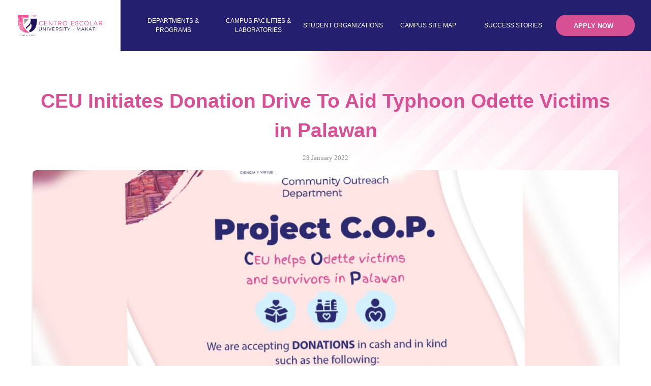

--- FILE ---
content_type: text/html; charset=utf-8
request_url: https://makati.ceu.edu.ph/articles-page/ceu-initiates-donation-drive-to-aid-typhoon-odette-victims-in-palawan/
body_size: 3753
content:
<!doctype html>
<html class="no-js" lang="en">
    <head>
        <base href="https://makati.ceu.edu.ph/"><!--[if lte IE 6]></base><![endif]-->
        <meta charset="utf-8">
        <meta http-equiv="X-UA-Compatible" content="IE=edge">
        <title>CEU Initiates Donation Drive To Aid Typhoon Odette Victims in Palawan | Centro Escolar University</title>
        <meta name="viewport" content="width=device-width">

        
        <link rel="shortcut icon" href="/assets/headerfooter/b3b0dd8e82/icon.png" type="image/x-icon" />
        <link rel="apple-touch-icon" href="/assets/headerfooter/b3b0dd8e82/icon.png">
        <meta name="keywords" content="">
        
        <meta name="twitter:site" content="@CEU_Makati05" />
        
        <meta name="msapplication-TileColor" content="#" />
        <meta name="msapplication-square70x70logo" content="/assets/headerfooter/55925afd97/mssquare__FillWzcwLDcwXQ.jpg" />
        <meta name="msapplication-square150x150logo" content="/assets/headerfooter/55925afd97/mssquare__FillWzE1MCwxNTBd.jpg" />
        <meta name="msapplication-wide310x150logo" content="/assets/headerfooter/7fa488ba08/mswide__FillWzMxMCwxNTBd.jpg" />
        <meta name="msapplication-square310x310logo" content="/assets/headerfooter/55925afd97/mssquare__FillWzMxMCwzMTBd.jpg" />
        

        

        
            <meta property="og:image" content="">
            
                <meta name="description" content="">
                <meta property="og:description" content="">
            
        

        
        
        
        <meta property="og:title" content="CEU Initiates Donation Drive To Aid Typhoon Odette Victims in Palawan">
        <meta property="og:url" content="https://makati.ceu.edu.ph/">
        <meta property="og:site_name" content="Centro Escolar University">
        <meta property="og:type" content="website">
        
        <meta name="application-name" content="Centro Escolar University" />

        

        <!-- Font Awesome -->
        <link rel="stylesheet" href="https://cdnjs.cloudflare.com/ajax/libs/font-awesome/4.7.0/css/font-awesome.css">
        <link rel="stylesheet" href="https://use.fontawesome.com/releases/v5.7.2/css/all.css" integrity="sha384-fnmOCqbTlWIlj8LyTjo7mOUStjsKC4pOpQbqyi7RrhN7udi9RwhKkMHpvLbHG9Sr" crossorigin="anonymous">

        <!-- Slick -->
        <link rel="stylesheet" href="//cdn.jsdelivr.net/jquery.slick/1.3.15/slick.css"/>

        <!-- Light Gallery -->
        <link rel="stylesheet" href="//cdnjs.cloudflare.com/ajax/libs/lightgallery/1.6.14/css/lightgallery.css">
        
        <!-- SweetAlert -->
        <link rel="stylesheet" href="//cdnjs.cloudflare.com/ajax/libs/sweetalert/1.1.3/sweetalert.min.css">

        <!-- Full Calendar -->
        
        <link rel="stylesheet" href="https://cdnjs.cloudflare.com/ajax/libs/fullcalendar/2.0.0/fullcalendar.css">

        <!-- Compiled CSS -->
        <link href="/resources/themes/main/fonts/cambria/stylesheet" rel="stylesheet">
        <link href="/resources/themes/main/fonts/montserrat/stylesheet" rel="stylesheet">
        <link href="/resources/themes/main/assets/app.css" rel="stylesheet">
        
        <!--[if lt IE 9]>
        <script src="//html5shiv.googlecode.com/svn/trunk/html5.js"></script>
        <![endif]-->

    </head>
    <body class="">
        <!--[if lt IE 8]>
        <p class="browserupgrade">You are using an <strong>outdated</strong> browser. Please <a href="http://browsehappy.com/">upgrade your browser</a> to improve your experience.</p>
        <![endif]-->
        
        
<div class="hdr__frame">
	<div class="hdr__contentCon">
		<div class="hdr__leftCon">
			
			<a href="https://makati.ceu.edu.ph/"><img src="/assets/headerfooter/e654932d7a/ceu-logo-with-clearance-horizontal-Makati-v2.png" alt="ceu logo with clearance horizontal Makati v2"></a>
			
		</div>
		<div class="hdr__leftCon hdr__mbl">
			
			<a href="https://makati.ceu.edu.ph/"><img src="/assets/headerfooter/e654932d7a/ceu-logo-with-clearance-horizontal-Makati-v3.png" alt="ceu logo with clearance horizontal Makati v3"></a>
			
		</div>
		<div class="hdr__rightCon">
			<ul class="nav__list">
				
				<li class="nav__item ">
					
					<span class="nav__link sublinks" subtitle="Departments &amp; Programs">Departments &amp; Programs <i class="fas fa-caret-down"></i>
						<div class="nav__secCon">
							<ul class="nav__secondary">
								
								
									
										<li class="nav__sublink"><a href="/departments-and-programs/accountancy-and-management-department/">Accountancy and Management Department</a></li>
									
								
									
										<li class="nav__sublink"><a href="/departments-and-programs/computer-science-and-information-technology-department/">Computer Science and Information Technology Department</a></li>
									
								
									
										<li class="nav__sublink"><a href="/departments-and-programs/dentistry-department/">Dentistry Department</a></li>
									
								
									
										<li class="nav__sublink"><a href="/departments-and-programs/hospitality-management-department/">Hospitality Management Department</a></li>
									
								
									
										<li class="nav__sublink"><a href="/departments-and-programs/medical-technology-department/">Medical Technology Department</a></li>
									
								
									
										<li class="nav__sublink"><a href="/departments-and-programs/nursing-department/">Nursing Department</a></li>
									
								
									
										<li class="nav__sublink"><a href="/departments-and-programs/pharmacy-department/">Pharmacy Department</a></li>
									
								
									
										<li class="nav__sublink"><a href="/departments-and-programs/psychology-department/">Psychology Department</a></li>
									
								
									
										<li class="nav__sublink"><a href="/departments-and-programs/tourism-management-2/">Tourism Management Department</a></li>
									
								
									
										<li class="nav__sublink divider"><a href="/departments-and-programs/graduate-school/">Graduate School</a></li>
									
								
									
										<li class="nav__sublink divider"><a href="/departments-and-programs/school-of-law-and-jurisprudence/">School of Law and Jurisprudence</a></li>
									
								
								
							</ul>
						</div>
					</span>
					
				</li>
				
				<li class="nav__item ">
					
					<a href="/campus-facilities/" class="nav__link" subtitle="Campus Facilities &amp; Laboratories">Campus Facilities &amp; Laboratories</a>
					
				</li>
				
				<li class="nav__item ">
					
					<a href="/student-organizations/" class="nav__link" subtitle="Student Organizations">Student Organizations</a>
					
				</li>
				
				<li class="nav__item ">
					
					<a href="/campus-site-map/" class="nav__link" subtitle="Campus Site Map">Campus Site Map</a>
					
				</li>
				
				<li class="nav__item ">
					
					<span class="nav__link sublinks" subtitle="Success Stories">Success Stories <i class="fas fa-caret-down"></i>
						<div class="nav__secCon">
							<ul class="nav__secondary">
								
								
									
										<li class="nav__sublink"><a href="/success-stories/students/">Students</a></li>
									
								
									
										<li class="nav__sublink"><a href="/success-stories/alumni/">Alumni</a></li>
									
								
									
										<li class="nav__sublink"><a href="/success-stories/facultynon-teaching-personnel/">Faculty/Non-Teaching Personnel</a></li>
									
								
								
							</ul>
						</div>
					</span>
					
				</li>
				
				<li class="nav__item">
					
					<a href="https://www.ceu.edu.ph/admissions" class="btn type-2"><span>APPLY NOW</span></a>
					
				</li>
			</ul>
			<div class="hdr__menu">
				<div class="hdr__close"></div>
				<ul class="nav__list mobile">
					
					<li class="nav__item ">
						
						<span class="nav__link sublinks" subtitle="Departments &amp; Programs">Departments &amp; Programs <i class="fas fa-caret-down"></i>
							<div class="nav__secCon">
								<ul class="nav__secondary">
									
									
										
											<li class="nav__sublink"><a href="/departments-and-programs/accountancy-and-management-department/">Accountancy and Management Department</a></li>
										
									
										
											<li class="nav__sublink"><a href="/departments-and-programs/computer-science-and-information-technology-department/">Computer Science and Information Technology Department</a></li>
										
									
										
											<li class="nav__sublink"><a href="/departments-and-programs/dentistry-department/">Dentistry Department</a></li>
										
									
										
											<li class="nav__sublink"><a href="/departments-and-programs/hospitality-management-department/">Hospitality Management Department</a></li>
										
									
										
											<li class="nav__sublink"><a href="/departments-and-programs/medical-technology-department/">Medical Technology Department</a></li>
										
									
										
											<li class="nav__sublink"><a href="/departments-and-programs/nursing-department/">Nursing Department</a></li>
										
									
										
											<li class="nav__sublink"><a href="/departments-and-programs/pharmacy-department/">Pharmacy Department</a></li>
										
									
										
											<li class="nav__sublink"><a href="/departments-and-programs/psychology-department/">Psychology Department</a></li>
										
									
										
											<li class="nav__sublink"><a href="/departments-and-programs/tourism-management-2/">Tourism Management Department</a></li>
										
									
										
											<li class="nav__sublink divider"><a href="/departments-and-programs/graduate-school/">Graduate School</a></li>
										
									
										
											<li class="nav__sublink divider"><a href="/departments-and-programs/school-of-law-and-jurisprudence/">School of Law and Jurisprudence</a></li>
										
									
									
								</ul>
							</div>
						</span>
						
					</li>
					
					<li class="nav__item ">
						
						<a href="/campus-facilities/" class="nav__link" subtitle="Campus Facilities &amp; Laboratories">Campus Facilities &amp; Laboratories</a>
						
					</li>
					
					<li class="nav__item ">
						
						<a href="/student-organizations/" class="nav__link" subtitle="Student Organizations">Student Organizations</a>
						
					</li>
					
					<li class="nav__item ">
						
						<a href="/campus-site-map/" class="nav__link" subtitle="Campus Site Map">Campus Site Map</a>
						
					</li>
					
					<li class="nav__item ">
						
						<span class="nav__link sublinks" subtitle="Success Stories">Success Stories <i class="fas fa-caret-down"></i>
							<div class="nav__secCon">
								<ul class="nav__secondary">
									
									
										
											<li class="nav__sublink"><a href="/success-stories/students/">Students</a></li>
										
									
										
											<li class="nav__sublink"><a href="/success-stories/alumni/">Alumni</a></li>
										
									
										
											<li class="nav__sublink"><a href="/success-stories/facultynon-teaching-personnel/">Faculty/Non-Teaching Personnel</a></li>
										
									
									
								</ul>
							</div>
						</span>
						
					</li>
					
				</ul>
				<div class="hdr__applyCon">
					
					<a href="https://www.ceu.edu.ph/admissions" class="btn type-2"><span>APPLY NOW</span></a>
					
				</div>
			</div>
			<div class="nav__menu">
			</div>
		</div>
	</div>
</div>

        

        <div class="main">
            

            <div class="spacing"></div>
<section class="ssuc__frame1">
	<div class="frm-cntnr width--90">
		<h1 class="font-2 font-bold type-1 align-c slideUp">CEU Initiates Donation Drive To Aid Typhoon Odette Victims in Palawan</h1>
		<p class="ssucfr1__date align-c slideUp">28 January 2022</p>
		<div class="ssucfr1__imgCon fadeIn">
		
			<div class="frm-bckgrnds size-cover" style="background-image: url('/assets/NewsPage/article/271878792_391144302816864_7439989658971857681_n.jpg')"></div>
		
		</div>
		<div class="width--80 mx-auto frm-desc fadeIn">
			<p>Centro Escolar Community Outreach Department initiated the Project C.O.P. (<strong>C</strong>EU helps <strong>O</strong>dette victims and survivors in <strong>P</strong>alawan) a donation drive to extend help to the victims of the onslaught of the recent Typhoon Odette in Northern Palawan.&nbsp;</p><p>&nbsp;</p><p>Cash donations were accepted from December 20, 2021 to January 3, 2022; however, cash gifts or in kind would still be welcomed until January 31, 2022. Kind donations may include toothpaste, soap, toothbrush, shampoo, sanitary napkin, facemask, alcohol 250 ml, bottled water, biscuits, instant noodles, cereal drinks, powdered drink, canned goods, rice, blanket, banig, and cooking utensils.</p><p>&nbsp;</p><p>Interested donors may contact the Community Outreach Department led by Dr. Lolita Pablo through her staff Mr. Joey Baello and Mr. Rovi Obal by calling 8-735-6861 loc. 240, from Monday to Friday at 8:00am-5:00pm.</p><p>&nbsp;</p><p>For more information about CEU, please visit the official website of the University at www.ceu.edu.ph. You may also follow CEU on Facebook at @theCEUofficial, @CEUMalolosofficial, @CEUMakati05 and on Twitter at @CEUmanila, @CEU_makati05, and @CEUMalolos.</p>
		</div>
		<div class="width--80 mx-auto ssucfr1__btnCon fadeIn">
			<div class="btn__hldr">
				<a href="/articles-page/" class="btn type-2"><span>Go back</span></a>
			</div>
		</div>
	</div>
	
<div class="bg__conT frm-bckgrnds size-cover" style="background-image: url('/assets/headerfooter/generic/09d55699a7/topbg.png')"></div>
<div class="bg__conB frm-bckgrnds size-cover" style="background-image: url('/assets/headerfooter/generic/a8c62da353/botbg.png')"></div>

</section>

            

            

        </div>

        
        
<div class="ftr__frame">
	<div class="ftr__topFrame">
		<div class="mx-auto width--90 ftr__topFrameCon">
			<div class="ftr__imgCon">
				
					<a href="https://makati.ceu.edu.ph/"><img src="/assets/headerfooter/e8b6bbf48c/ceu-logo-with-clearance-horizontal-1-color-white-2.png" alt="ceu logo with clearance horizontal 1 color white 2"></a>
				
			</div>
			<div class="ftr__imgCon ftr__mbl">
				
					<a href="https://makati.ceu.edu.ph/"><img src="/assets/headerfooter/4cc65d46f3/ceu-logo-initials-with-clearance-horizontal-1-color-white-v6.png" alt="ceu logo initials with clearance horizontal 1 color white v6"></a>
				
			</div>
			<div class="ftr__midCon">
				
					
					<a href="https://www.facebook.com/theCEUofficial/" target="_blank">
						<img class="ftr__social" src="/assets/headerfooter/996a791c06/facebook.png" alt="facebook">
					</a>
					
					<a href="https://www.instagram.com/ceuofficial/?hl=en" target="_blank">
						<img class="ftr__social" src="/assets/headerfooter/3328a96305/instagram.png" alt="instagram">
					</a>
					
					<a href="https://twitter.com/CEU_Makati05" target="_blank">
						<img class="ftr__social" src="/assets/headerfooter/afb04e33ca/twitter.png" alt="twitter">
					</a>
					
					<a href="https://www.youtube.com/user/CEUofficial" target="_blank">
						<img class="ftr__social" src="/assets/headerfooter/youtube.png" alt="youtube">
					</a>
					
				
				
					<p class="ftr__frame__copyright">2026 &copy; Centro Escolar University </p>
				
			</div>
			<div class="ftr__rightCon">
				

					
					<p><a href="privacy-notice/">CEU Website Privacy Notice</a></p>
					
				
			</div>
		</div>
	</div>
</div>

        

        <!-- !!! -->
        <script type="18535903b49a8c7907b24508-text/javascript">
            var pageID = 'SelectedArticlesPage',
            baseHref = 'https://makati.ceu.edu.ph/',
            themeDir = '/resources/themes/main';
        </script>


        <!--Start of Tawk.to Script-->
        

        <!-- Global site tag (gtag.js) - Google Analytics -->
        

        <!-- jQuery -->
        <script src="https://ajax.googleapis.com/ajax/libs/jquery/3.2.1/jquery.min.js" type="18535903b49a8c7907b24508-text/javascript"></script>
        <script src="https://cdnjs.cloudflare.com/ajax/libs/jqueryui/1.12.1/jquery-ui.min.js" type="18535903b49a8c7907b24508-text/javascript"></script>
        <script src="https://cdnjs.cloudflare.com/ajax/libs/jquery-cookie/1.4.1/jquery.cookie.min.js" type="18535903b49a8c7907b24508-text/javascript"></script>

        <!-- Script -->
        <script type="18535903b49a8c7907b24508-text/javascript" src="/resources/themes/main/assets/vendor.js"></script>
        <script type="18535903b49a8c7907b24508-text/javascript" src="/resources/themes/main/assets/app.js"></script>
        <script type="18535903b49a8c7907b24508-text/javascript" src="/resources/themes/main/assets/script.js"></script>

        <!-- Validate -->
        <script src="//ajax.aspnetcdn.com/ajax/jquery.validate/1.11.1/jquery.validate.min.js" type="18535903b49a8c7907b24508-text/javascript"></script>
        
        <!-- Slick -->
        <script type="18535903b49a8c7907b24508-text/javascript" src="//cdn.jsdelivr.net/npm/slick-carousel@1.8.1/slick/slick.min.js"></script>
        
        <!-- SweetAlert -->
        <script src="//cdnjs.cloudflare.com/ajax/libs/sweetalert/1.1.3/sweetalert.min.js" type="18535903b49a8c7907b24508-text/javascript"></script>

        <!-- TweenMax -->
        <script src="//cdnjs.cloudflare.com/ajax/libs/gsap/1.19.0/TweenMax.min.js" type="18535903b49a8c7907b24508-text/javascript"></script>
        <script src="//cdnjs.cloudflare.com/ajax/libs/gsap/1.19.0/TweenLite.min.js" type="18535903b49a8c7907b24508-text/javascript"></script>
        <script src="//cdnjs.cloudflare.com/ajax/libs/gsap/1.19.0/plugins/ModifiersPlugin.min.js" type="18535903b49a8c7907b24508-text/javascript"></script>
        <script src="//cdnjs.cloudflare.com/ajax/libs/gsap/1.19.0/plugins/ScrollToPlugin.min.js" type="18535903b49a8c7907b24508-text/javascript"></script>

        <!-- Full Calendar -->
        <script src="//cdnjs.cloudflare.com/ajax/libs/moment.js/2.10.6/moment.js" type="18535903b49a8c7907b24508-text/javascript"></script>

        <script src="https://cdnjs.cloudflare.com/ajax/libs/fullcalendar/2.0.0/fullcalendar.min.js" type="18535903b49a8c7907b24508-text/javascript"></script>
        <script src="https://cdnjs.cloudflare.com/ajax/libs/fullcalendar/2.0.0/lang/en-au.js" type="18535903b49a8c7907b24508-text/javascript"></script>
        

        <!-- ScrollMagic -->
        <script src="//cdnjs.cloudflare.com/ajax/libs/ScrollMagic/2.0.5/ScrollMagic.min.js" type="18535903b49a8c7907b24508-text/javascript"></script>
        <script src="//cdnjs.cloudflare.com/ajax/libs/ScrollMagic/2.0.5/plugins/animation.gsap.js" type="18535903b49a8c7907b24508-text/javascript"></script>
        <script src="//cdnjs.cloudflare.com/ajax/libs/ScrollMagic/2.0.5/plugins/debug.addIndicators.min.js" type="18535903b49a8c7907b24508-text/javascript"></script>

        <!-- HoverIntent -->
        <script src="//cdnjs.cloudflare.com/ajax/libs/jquery.hoverintent/1.8.1/jquery.hoverIntent.min.js" type="18535903b49a8c7907b24508-text/javascript"></script>
        
        <!-- Storelocator -->
        
        
        
        
        <!-- Light Gallery -->
        <script type="18535903b49a8c7907b24508-text/javascript" src="//cdnjs.cloudflare.com/ajax/libs/lightgallery/1.6.14/js/lightgallery-all.min.js"></script>

        <!-- Script -->
        <script type="18535903b49a8c7907b24508-text/javascript" src="/resources/themes/main/js/animation.js"></script>

        

        

    <script src="/cdn-cgi/scripts/7d0fa10a/cloudflare-static/rocket-loader.min.js" data-cf-settings="18535903b49a8c7907b24508-|49" defer></script></body>
</html>


--- FILE ---
content_type: text/css
request_url: https://makati.ceu.edu.ph/resources/themes/main/assets/app.css
body_size: 7287
content:
.text-justify{text-align:justify}.text-center{text-align:center}.text-right{text-align:right}.text-left{text-align:left}.center{margin:auto}.rightAlone{margin-left:auto}.leftAlone{margin-right:auto}.left.ss-htmleditorfield-file{margin-right:20px}.right.ss-htmleditorfield-file{margin-left:20px}.login-frm__img{display:block;max-width:200px;max-height:100px;margin-right:auto;margin-bottom:30px;margin-left:auto}.login-frm__col{position:relative;width:380px;background:#fff;margin:auto;box-shadow:-2px 3px 0 rgba(0,0,0,.05)}.login-frm__col .login-frm__text{position:absolute;top:24px;right:0;background:#d65093;padding:8px 24px;box-sizing:border-box;border-radius:50px 0 0 50px}.login-frm__col .login-frm__text *{font-size:14px;text-transform:uppercase;font-weight:700;color:#fff}#LostPasswordForm_lostPasswordForm,#MemberLoginForm_LoginForm,#MemberLoginForm_LostPasswordForm{padding:90px 32px 60px}#ForgotPassword,#LostPasswordForm_lostPasswordForm_Email_Holder,#MemberLoginForm_LoginForm_Password_Holder{margin-top:15px}#LostPasswordForm_lostPasswordForm_Email,#MemberLoginForm_LoginForm_Email,#MemberLoginForm_LoginForm_Password,#MemberLoginForm_LostPasswordForm_Email{margin-top:5px;padding:8px 16px;border-radius:20px;border:1px solid #cdcdcd;background:#fff;outline:none;width:100%;box-sizing:border-box;box-shadow:0 2px 0 rgba(0,0,0,.05)}#MemberLoginForm_LoginForm_Email_Holder label,#MemberLoginForm_LoginForm_Password_Holder label{color:#c4c4c4}#LostPasswordForm_lostPasswordForm_action_forgotPassword,#MemberLoginForm_LoginForm_action_doLogin,#MemberLoginForm_LostPasswordForm_action_forgotPassword{padding:8px 24px;margin:10px auto;outline:none;cursor:pointer;border:none;background:#d65093;color:#fff;font-size:14px;text-align:center;box-shadow:0 2px 0 rgba(0,0,0,.1);transition:all .3s ease}#LostPasswordForm_lostPasswordForm_action_forgotPassword:hover,#MemberLoginForm_LoginForm_action_doLogin:hover,#MemberLoginForm_LostPasswordForm_action_forgotPassword:hover{box-shadow:0 2px 0 transparent;transform:translateY(2px)}#ForgotPassword{font-size:13px}.btn-toolbar{text-align:center}#LostPasswordForm_lostPasswordForm_action_forgotPassword{margin-top:24px}#MemberLoginForm_LoginForm_Remember_Holder,#MemberLoginForm_LoginForm_Remember_Holder .checkbox{width:auto!important;vertical-align:middle;margin:10px 5px}.page-errorCon,.page-loginCon{width:90%;height:100vh;margin:auto}a,abbr,acronym,address,applet,article,aside,audio,b,big,blockquote,body,canvas,caption,center,cite,code,dd,del,details,dfn,div,dl,dt,em,fieldset,figcaption,figure,footer,form,h1,h2,h3,h4,h5,h6,header,hgroup,html,i,iframe,img,ins,kbd,label,legend,li,mark,menu,nav,object,ol,p,pre,q,s,samp,section,small,span,strike,strong,sub,summary,sup,table,tbody,td,tfoot,th,thead,time,tr,tt,u,ul,var,video{margin:0;padding:0;border:0;outline:0;vertical-align:baseline;font-family:Cambria,serif;font-weight:400}a{text-decoration:none;outline:0 none;color:inherit}li,ul{display:block}b,strong{font-weight:700;font-family:inherit}strong{color:inherit}input,textarea{font-family:Cambria,serif}table{border-collapse:collapse;border-spacing:0}textarea{resize:none}button:focus,input:focus,select:focus,textarea:focus{outline:none}.accfr1__listCon,.accfr1__listCon .accfr1__listHead,.accfr1__listCon .accfr1__listHead h4,.accfr1__listCon .accfr1__listHead i,.btn,.btn span,.frm-desc a,.ftr__frame .ftr__imgCon img,.ftr__frame .ftr__midCon .ftr__social,.ftr__frame .ftr__rightCon a,.hdr__frame,.hdr__frame .hdr__leftCon img,.hdr__frame .hdr__menu,.hdr__frame .hdr__menu .nav__list,.hdr__frame .hdr__menu .nav__list .nav__item .nav__link i,.hdr__frame .hdr__rightCon .nav__item .nav__link,.hdr__frame .hdr__rightCon .nav__link .nav__sublink a,.hm__frame4 .hmfr4__cardCon .hmfr4__cardTextCon h3,.hm__frame4 .hmfr4__cardCon .hmfr4__imgCon,.slick-arrow.slick-next:after,.slick-arrow.slick-next:before,.slick-arrow.slick-prev:after,.slick-arrow.slick-prev:before,.suc__frame1 .sucfr1__list,.suc__frame1 .sucfr1__list .sucfr1__imgListCon .frm-bckgrnds,.suc__frame1 .sucfr1__mainCon .sucfr1__imgCon{transition:all .3s ease}.cf__frame1 .cffr1__listCon,.cf__frame1 .cffr1__textListCon h3,.suc__frame1 .sucfr1__mainCon .sucfr1__imgCon{overflow-x:hidden;overflow-y:hidden}.vertical-parent{position:relative;display:table;width:100%;height:100%}.vertical-align{display:table-cell;vertical-align:middle}.vertical-align.align-t{vertical-align:top}.vertical-align.align-b{vertical-align:bottom}.display--flex{display:flex}.display--flex.flex--wrap{flex-wrap:wrap}.justify--between{justify-content:space-between}.justify--around{justify-content:space-around}.inlineBlock-parent>*{display:inline-block;vertical-align:middle}.inlineBlock-parent>.align-t{vertical-align:top}.inlineBlock-parent>.align-b{vertical-align:bottom}.align-l{text-align:left}.align-c{text-align:center}.align-r{text-align:right}.align-j{text-align:justify}.s-margin{margin:10px}.m-margin{margin:20px}.l-margin{margin:40px}.s-margin-l{margin-left:10px}.m-margin-l{margin-left:20px}.l-margin-l{margin-left:40px}.s-margin-r{margin-right:10px}.m-margin-r{margin-right:20px}.l-margin-r{margin-right:40px}.s-margin-lr{margin:0 10px}.m-margin-lr{margin:0 20px}.l-margin-lr{margin:0 40px}.s-margin-t{margin-top:10px}.m-margin-t{margin-top:20px}.l-margin-t{margin-top:40px}.s-margin-b{margin-bottom:10px}.m-margin-b{margin-bottom:20px}.l-margin-b{margin-bottom:40px}.s-margin-tb{margin:10px 0}.m-margin-tb{margin:20px 0}.l-margin-tb{margin:40px 0}.mb-0{margin-bottom:0}.mx-auto{margin-right:auto;margin-left:auto}.width--20{width:20%}.width--25{width:25%}.width--30{width:30%}.width--33{width:33%}.width--35{width:35%}.width--40{width:40%}.width--45{width:45%}.width--50{width:50%}.width--55{width:55%}.width--60{width:60%}.width--65{width:65%}.width--70{width:70%}.width--75{width:75%}.width--80{width:80%}.width--85{width:85%}.width--90{width:90%}.width--95{width:95%}.width--100{width:100%}.height--50{height:50%}.height--60{height:60%}.height--70{height:70%}.height--80{height:80%}.height--90{height:90%}.height--100{height:100%}.img-fit{position:absolute;top:0;left:0;right:0;bottom:0;max-height:100%;max-width:100%}.ss-frm{margin-top:0;box-sizing:border-box}.ss-frm__header{position:relative;width:100%;padding:60px 0;box-sizing:border-box;background:#fff}.ss-frm__header:before{position:absolute;bottom:60px;left:4.2%;content:"";width:140px;height:24px;background:#ffd300}.ss-frm__header .frm-title *{font-weight:700;font-size:48px;font-family:Cambria,serif}.ss-frm__col{width:48%;margin-left:4%;margin-bottom:40px}.ss-frm__col:first-child,.ss-frm__col:nth-child(odd){margin-left:0}.ss-frm__col .btn{margin-top:0}.ss-frm__col .ss-frm__title{position:relative;padding-left:18px}.ss-frm__col .ss-frm__title:before{position:absolute;top:50%;left:0;transform:translateY(-50%);content:"";width:4px;height:20px;background:#ffd300}.ss-frm__col .ss-frm__title *{text-transform:uppercase;font-weight:700}.ss-frm__paletteHolder{width:100px;height:auto;margin-right:8px;margin-bottom:12px;padding-bottom:8px;background:#fff;box-shadow:0 2px 4px rgba(0,0,0,.2);box-sizing:border-box;vertical-align:top;border-radius:4px;overflow:hidden}.ss-frm__paletteHolder:last-child{margin-right:0}.ss-frm__paletteHolder .ss-frm__palette{width:100%;height:70px;margin-bottom:8px}.ss-frm__paletteHolder .ss-frm__palette.bg--1{background:#d65093}.ss-frm__paletteHolder .ss-frm__palette.bg--2{background:#251f70}.ss-frm__paletteHolder .ss-frm__palette.bg--3{background:#eaa7c9}.ss-frm__paletteHolder .ss-frm__palette.bg--4{background:#d7d7ff}.ss-frm__paletteHolder .ss-frm__palette.bg--5{background:#000}.ss-frm__paletteHolder .ss-frm__palette.bg--6{background:#fff}.ss-frm__paletteHolder .ss-frm__palette.bg--7{background:#2b2b2b}.ss-frm__paletteHolder .ss-frm__palette.bg--8{background:#929496}.ss-frm__paletteHolder p{font-size:12px;line-height:normal;padding:0 8px}.ss-frm__tp-col{display:inline-block;vertical-align:top;width:48%}.ss-frm__tp-col,.ss-frm__tp-col .frm-desc,.ss-frm__tp-col .frm-title{margin-bottom:10px}.ss-frm__tp-col .frm-desc *,.ss-frm__tp-col .frm-title *{font-weight:700}.ss-frm__tp-col .frm-desc:last-child *{font-size:14px;line-height:normal;font-weight:400}.btn{width:auto;height:auto;padding-top:1px;padding-left:35px;padding-right:35px;cursor:pointer;box-sizing:border-box;background:transparent;border-radius:20px}.btn,.btn span{position:relative;display:block}.btn span{z-index:4;color:#fff;font-size:.813rem;font-family:Montserrat,sans-serif;font-weight:700;line-height:41px;text-transform:uppercase}.btn.type-1{background:#251f70}.btn.type-1.active,.btn.type-1:hover,.btn.type-2{background:#d65093}.btn.type-2.active,.btn.type-2:hover{background:#251f70}.btn.align-r{margin-right:0;margin-left:auto}.btn.align-l{margin-left:0;margin-right:auto}.btn.align-c{margin-left:auto;margin-right:auto}.frm-form__holder .frm-form__row{position:relative;margin-bottom:25px}.frm-form__holder .frm-form__row label{display:block;font-family:Montserrat,sans-serif;font-size:12px;color:#d65093;text-transform:uppercase}.frm-form__holder .frm-form__row button:focus,.frm-form__holder .frm-form__row input:focus,.frm-form__holder .frm-form__row select:focus,.frm-form__holder .frm-form__row textarea:focus{outline:none;-webkit-appearance:none;-moz-appearance:none;appearance:none}.frm-form__holder .frm-form__row .frm-form__input{width:100%;height:50px;font-size:16px;font-family:Montserrat,sans-serif;color:#000;padding:10px 27px;box-sizing:border-box;transition:all .5s ease;background:#fff;border:1px solid #929496;border-radius:50px}.frm-form__holder .frm-form__row .frm-form__input::-moz-placeholder{font-size:13px;color:#929496}.frm-form__holder .frm-form__row .frm-form__input:-ms-input-placeholder,.frm-form__holder .frm-form__row .frm-form__input::-ms-input-placeholder{font-size:13px;color:#929496}.frm-form__holder .frm-form__row .frm-form__input::placeholder{font-size:13px;color:#929496}.frm-form__holder .frm-form__row .frm-form__input:active,.frm-form__holder .frm-form__row .frm-form__input:focus,.frm-form__holder .frm-form__row .frm-form__input:visited{border:1px solid #d65093}.frm-form__holder .frm-form__row .frm-form__input.textarea{height:105px;border-radius:20px}.frm-form__check-holder{position:relative;padding-left:18px}.frm-form__check-holder .frm-check{width:100%;font-family:Montserrat,sans-serif;font-size:12px;color:#9b9b9b;cursor:pointer}.frm-form__check-holder .frm-check input{position:absolute;opacity:0;cursor:pointer;height:0;width:0}.frm-form__check-holder .frm-check input:checked~.frm-form__checkbox:after{display:block}.frm-form__check-holder .frm-check .error{display:none!important}.frm-form__check-holder .frm-check .frm-form__checkbox{position:absolute;top:6px;left:0;height:10px;width:10px;background-color:#fff;border:1px solid #929496;cursor:pointer}.frm-form__check-holder .frm-check .frm-form__checkbox:after{content:"\2713";position:absolute;display:none;left:-1px;top:-9px;color:#d65093;font-size:20px}.frm-select{position:relative;width:100%;height:40px;cursor:pointer}.frm-select select{width:100%;height:50px;font-size:15px;font-family:Montserrat,sans-serif;color:#000;padding:10px 27px;padding-right:42px;box-sizing:border-box;transition:all .5s ease;background:#fff;-webkit-appearance:none;-moz-appearance:none;appearance:none;-ms-word-break:normal;word-break:normal;white-space:nowrap;overflow:hidden;text-overflow:ellipsis;border-radius:50px;border:1px solid #929496}.frm-select select:active,.frm-select select:focus,.frm-select select:visited{border:none}.frm-select option:disabled{color:#c4c4c4!important}.frm-select:after{position:absolute;right:27px;top:53%;width:10px;height:10px;content:"";color:#000;transform:translateY(-50%) rotate(45deg);pointer-events:none;border-right:2px solid #000;border-bottom:2px solid #000}.frm-select label.error{top:-16px}label.error{position:absolute;top:0;right:4px;text-transform:inherit!important;color:red!important;margin-bottom:0!important;font-size:.85em;margin-top:2px}.frm-cntnr{position:relative;margin:auto;height:100%;box-sizing:border-box}.frm-cntnr.align-r{margin:0;margin-left:auto}.frm-cntnr.align-l{margin:0;margin-right:auto}.frm-padding{padding:70px 0 100px}.frm-bckgrnds{position:absolute;top:0;left:0;width:100%;height:100%;background-repeat:no-repeat;background-position:50%}.frm-bckgrnds.bring-front{z-index:-1}.frm-bckgrnds.bring-back{z-index:-2}.frm-bckgrnds.size-cover{background-size:cover}.frm-bckgrnds.size-contain{background-size:contain}.frm-bckgrnds.align-r{background-position:100%}.frm-bckgrnds.align-l{background-position:0}.frm-bckgrnds.align-c{left:50%;transform:translateX(-50%)}.frm-bckgrnds.align-t{background-position:top}.page-grid{display:grid}.page-grid.grid-2{grid-template-columns:repeat(2,1fr);grid-column-gap:30px}.page-grid.grid-2,.page-grid.grid-3{grid-template-rows:repeat(1,1fr);grid-row-gap:30px}.page-grid.grid-3{grid-template-columns:repeat(3,1fr);grid-column-gap:80px}.page-grid.grid-4{grid-template-columns:repeat(4,1fr);grid-template-rows:repeat(1,1fr);grid-column-gap:20px;grid-row-gap:20px}.page-grid.no-gap{grid-column-gap:0;grid-row-gap:0}.page-grid .page__gridChild{position:relative;width:100%;height:auto;overflow:hidden}.slick-arrow button{height:23px;padding:0;border:unset;background-color:transparent}.slick-arrow:before{display:none}.slick-arrow.slick-next:after,.slick-arrow.slick-next:before,.slick-arrow.slick-prev:after,.slick-arrow.slick-prev:before{content:"";display:block;border-color:#fff;opacity:1}.slick-arrow.slick-next:before,.slick-arrow.slick-prev:before{width:15px;height:15px;border-left:4px solid;border-top:4px solid;transform:rotate(-45deg);border-radius:4px;color:#fff}.slick-arrow.slick-next:after,.slick-arrow.slick-prev:after{position:relative;top:-11px;width:30px;height:4px;background-color:#fff;border-radius:4px}.slick-arrow.slick-next:hover:after,.slick-arrow.slick-next:hover:before,.slick-arrow.slick-prev:hover:after,.slick-arrow.slick-prev:hover:before{border-color:#d65093}.slick-arrow.slick-next:hover:after,.slick-arrow.slick-prev:hover:after{background-color:#d65093}.slick-arrow.slick-next{transform:scaleX(-1)}.slick-dots li{width:15px;height:15px;margin:0 10px}.slick-dots li.slick-active button{background-color:#d65093}.slick-dots li button{width:100%;height:100%;background-color:#fff;box-shadow:0 4px 4px rgba(0,0,0,.25);border-radius:50%}.slick-dots li button:before{display:none}.progressBarContainer{position:absolute;left:7.5%;bottom:50px;width:300px}.progressBarContainer div{display:block;width:15px;padding:0;margin-right:5%;cursor:pointer;float:left;color:#fff;border-radius:5px}.progressBarContainer div:last-child{margin-right:0}.progressBarContainer div.active{width:35px}.progressBarContainer div span.progressBar{width:100%;height:5px;background-color:#929496;display:block;border-radius:5px}.progressBarContainer div span.progressBar .inProgress{background-color:#d65093;width:0;height:5px;border-radius:5px}.pagination-btn--hldr{margin-top:20px}.pagination-btn--hldr .prev{transition:all .5s ease}.pagination-btn--hldr .prev:hover{color:#251f70}.pagination-btn--hldr .pagination-btn{margin:0 5px;transition:all .5s ease}.pagination-btn--hldr .pagination-btn.active{color:#d65093;font-weight:700;font-size:20px}.pagination-btn--hldr .pagination-btn:hover{color:#251f70}.pagination-btn--hldr .next{transition:all .5s ease}.pagination-btn--hldr .next:hover{color:#251f70}html{scroll-behavior:smooth}body,html{-ms-scroll-chaining:none;overscroll-behavior:contain}body{overflow-x:hidden;padding-top:constant(safe-area-inset-top);padding-top:env(safe-area-inset-top);-webkit-font-smoothing:antialiased;-moz-osx-font-smoothing:scale;text-rendering:optimizeLegibility;color:#000;line-height:1.5}body.fixed{position:fixed;z-index:0;width:100%}.main{position:relative;min-height:100vh}.swal-footer{text-align:center}.clr--primary1{color:#d65093}.clr--primary2{color:#251f70}.clr--pink{color:#eaa7c9}.clr--dullBlue{color:#d7d7ff}.clr--black{color:#000}.clr--white{color:#fff}.clr--darkestGray{color:#2b2b2b}.clr--gray{color:#929496}.bg--primary1{background:#d65093}.bg--primary2{background:#251f70}.bg--pink{background:#eaa7c9}.bg--dullBlue{background:#d7d7ff}.bg--black{background:#000}.bg--white{background:#fff}.bg--darkestGray{background:#2b2b2b}.bg--gray{background:#929496}body{font-family:Cambria,serif;font-size:1rem}h1{font-size:2.438rem}h1 a,h1 span{font-size:inherit;font-family:inherit;font-weight:inherit}h2{font-size:1.563rem}h2 a,h2 span{font-size:inherit;font-family:inherit;font-weight:inherit}h3{font-size:1.25rem}h3 a,h3 span{font-size:inherit;font-family:inherit;font-weight:inherit}h4{font-size:1rem}h4 a,h4 span{font-size:inherit;font-family:inherit;font-weight:inherit}h5{font-size:.875rem}h5 a,h5 span{font-size:inherit;font-family:inherit;font-weight:inherit}h6{font-size:.813rem}h6 a,h6 span{font-size:inherit;font-family:inherit;font-weight:inherit}p{font-size:1rem}p a,p span{font-size:inherit;font-family:inherit;font-weight:inherit}small{font-size:.75rem}small a,small span{font-size:inherit;font-family:inherit;font-weight:inherit}button{font-size:.813rem}a.type-1,h1.type-1,h2.type-1,h3.type-1,h4.type-1,h5.type-1,h6.type-1,i.type-1,li.type-1,p.type-1,small.type-1,span.type-1,strong.type-1{color:#d65093}a.type-2,h1.type-2,h2.type-2,h3.type-2,h4.type-2,h5.type-2,h6.type-2,i.type-2,li.type-2,p.type-2,small.type-2,span.type-2,strong.type-2{color:#251f70}a.type-white,h1.type-white,h2.type-white,h3.type-white,h4.type-white,h5.type-white,h6.type-white,i.type-white,li.type-white,p.type-white,small.type-white,span.type-white,strong.type-white{color:#fff}a.type-black,h1.type-black,h2.type-black,h3.type-black,h4.type-black,h5.type-black,h6.type-black,i.type-black,li.type-black,p.type-black,small.type-black,span.type-black,strong.type-black{color:#000}a.font-1,h1.font-1,h2.font-1,h3.font-1,h4.font-1,h5.font-1,h6.font-1,i.font-1,li.font-1,p.font-1,small.font-1,span.font-1,strong.font-1{font-family:Cambria,serif}a.font-2,h1.font-2,h2.font-2,h3.font-2,h4.font-2,h5.font-2,h6.font-2,i.font-2,li.font-2,p.font-2,small.font-2,span.font-2,strong.font-2{font-family:Montserrat,sans-serif}a.font-bold,h1.font-bold,h2.font-bold,h3.font-bold,h4.font-bold,h5.font-bold,h6.font-bold,i.font-bold,li.font-bold,p.font-bold,small.font-bold,span.font-bold,strong.font-bold{font-weight:700}.frm-title{margin-bottom:40px}.frm-desc h1,.frm-desc h2,.frm-desc h3{font-family:Montserrat,sans-serif;color:#251f70}.frm-desc h4,.frm-desc h5,.frm-desc h6{font-family:Montserrat,sans-serif;color:#000}.frm-desc ul li{position:relative;padding-left:20px;letter-spacing:normal}.frm-desc ul li:before{position:absolute;top:0;left:0;content:"\2022";color:#d65093;font-size:18px}.frm-desc ol{padding-left:20px}.frm-desc ol li{position:relative;padding-left:30px;letter-spacing:normal;counter-increment:step}.frm-desc ol li:before{position:absolute;top:0;left:0;content:counter(step) ".";color:#000;font-size:16px}.frm-desc .upcase,.frm-desc.upcase *{text-transform:uppercase}.frm-desc iframe,.frm-desc img{max-width:100%!important;max-height:100%!important}.frm-desc div[thumbnail]{position:relative;width:100%!important;height:400px}.frm-desc div[thumbnail] iframe{position:absolute;top:0;left:0;width:100%;height:100%}.frm-desc table{width:100%!important}.frm-desc table,.frm-desc table tr,.frm-desc table tr td,.frm-desc table tr th{border:1px solid #000}.frm-desc a{color:#d65093}.frm-desc a:hover{color:#251f70}.bg__conB,.bg__conT{width:800px;height:530px;pointer-events:none}.bg__conT{top:0;right:0;left:unset;bottom:unset}.bg__conB{top:unset;right:unset;left:0;bottom:0}.accfr1__listCon{margin-bottom:15px}.accfr1__listCon.active{padding-bottom:50px}.accfr1__listCon.active .accfr1__listHead{margin-bottom:50px;background-color:#251f70}.accfr1__listCon.active .accfr1__listHead i{transform:scale(-1)}.accfr1__listCon.active .accfr1__listHead h4{font-weight:700;color:#fff}.accfr1__listCon .accfr1__listHead{padding:15px;border-radius:8px;background-color:#d7d7ff;cursor:pointer}.accfr1__listCon .accfr1__listHead i{margin-right:10px;transform:scale(1)}.accfr1__listCon .frm-desc{width:90%;display:none}.lg-backdrop{background-color:#2b2b2b}.lg-outer .lg-thumb-item.active,.lg-outer .lg-thumb-item:hover{border-color:#d65093}.hdr__frame{position:fixed;z-index:100;width:100%;background-color:#fff}.hdr__frame .hdr__contentCon{margin-right:auto;margin-left:auto;display:flex;flex-wrap:wrap;justify-content:space-between;align-items:center}.hdr__frame .hdr__leftCon{width:237px}.hdr__frame .hdr__leftCon.hdr__mbl{display:none}.hdr__frame .hdr__leftCon a{display:block}.hdr__frame .hdr__leftCon img{display:block;height:50px;margin-right:auto;margin-left:auto}.hdr__frame .hdr__leftCon img:hover{-webkit-filter:brightness(1.05);filter:brightness(1.05)}.hdr__frame .hdr__rightCon{width:calc(100% - 237px);background-color:#251f70}.hdr__frame .hdr__rightCon .nav__list{display:flex;flex-wrap:wrap;padding:29px 20px;justify-content:space-between;align-items:center}.hdr__frame .hdr__rightCon .nav__list.active{position:absolute;top:0;left:0;z-index:100;width:100%;height:100vh;background-color:#fff;box-sizing:border-box}.hdr__frame .hdr__rightCon .nav__item{position:relative;flex:1 0;vertical-align:top}.hdr__frame .hdr__rightCon .nav__item:first-child{margin-left:0}.hdr__frame .hdr__rightCon .nav__item .nav__link{display:block;font-family:Montserrat,sans-serif;font-size:.875rem;color:#fff;text-transform:uppercase;text-align:center}.hdr__frame .hdr__rightCon .nav__item .nav__link:before{display:block;content:attr(subtitle);font-weight:700;height:0;overflow:hidden;visibility:hidden}.hdr__frame .hdr__rightCon .nav__item .nav__link:hover{font-weight:700}.hdr__frame .hdr__rightCon .nav__item .nav__link i{display:none}.hdr__frame .hdr__rightCon .nav__item.is-active .nav__link{font-weight:700}.hdr__frame .hdr__rightCon .nav__link:hover .nav__secCon{display:block}.hdr__frame .hdr__rightCon .nav__link .nav__secCon{position:absolute;top:0;left:0;padding-top:70px;display:none}.hdr__frame .hdr__rightCon .nav__link .nav__secondary{display:block;padding:15px 30px;background-color:#fff}.hdr__frame .hdr__rightCon .nav__link .nav__secondary>.divider:before{display:block;content:"";width:80%;height:2px;margin-top:20px;margin-bottom:20px;background-color:#929496}.hdr__frame .hdr__rightCon .nav__link .nav__secondary>.divider~.divider:before{display:none}.hdr__frame .hdr__rightCon .nav__link .nav__sublink{margin:15px 0;text-align:left}.hdr__frame .hdr__rightCon .nav__link .nav__sublink a{font-family:Montserrat,sans-serif;font-size:.875rem;color:#251f70;text-transform:none;white-space:nowrap}.hdr__frame .hdr__rightCon .nav__link .nav__sublink a:hover{font-weight:700}.hdr__frame .hdr__rightCon .btn.type-2{width:155px}.hdr__frame .hdr__rightCon .btn.type-2.active,.hdr__frame .hdr__rightCon .btn.type-2:hover{-webkit-filter:brightness(1.2);filter:brightness(1.2);background:#d65093}.hdr__frame .nav__menu{position:relative;top:23px;right:0;width:25px;height:25px;border-radius:6px;display:none;cursor:pointer}.hdr__frame .nav__menu:before{position:absolute;top:0;left:0;width:100%;height:5px;content:"";background-color:#fff;border-radius:6px;box-shadow:0 0 0 0 #fff,0 10px 0 0 #fff,0 20px 0 0 #fff}.hdr__frame .hdr__menu{position:absolute;top:0;left:-100%;z-index:50;width:100%;height:100vh;background:#fff;text-align:center;overflow-y:auto}.hdr__frame .hdr__menu .nav__list{display:block;width:95%;height:calc(100vh - 152px);padding:0 40px;margin-right:5%;margin-top:50px;margin-bottom:20px;box-sizing:border-box;overflow-x:hidden;overflow-y:auto}.hdr__frame .hdr__menu .nav__list::-webkit-scrollbar{width:6px;border-radius:5px}.hdr__frame .hdr__menu .nav__list::-webkit-scrollbar-track{background-color:#929496;border-radius:5px}.hdr__frame .hdr__menu .nav__list::-webkit-scrollbar-thumb,.hdr__frame .hdr__menu .nav__list::-webkit-scrollbar-thumb:hover{background:#251f70;border-radius:5px}.hdr__frame .hdr__menu .nav__list .nav__item{display:block;margin-top:0;margin-bottom:10px;text-align:left}.hdr__frame .hdr__menu .nav__list .nav__item .nav__link{color:#251f70}.hdr__frame .hdr__menu .nav__list .nav__item .nav__link i{display:inline-block;color:#251f70;margin-left:5px}.hdr__frame .hdr__menu .nav__list .nav__item .nav__link .nav__secCon{position:unset;padding-top:0}.hdr__frame .hdr__menu .nav__list .nav__item .nav__link .nav__secondary{padding:0 0 10px;background-color:unset}.hdr__frame .hdr__menu .nav__list .nav__item .nav__link .nav__sublink a{white-space:unset}.hdr__frame .hdr__menu .nav__list .nav__item .nav__link:hover{font-weight:400}.hdr__frame .hdr__menu .nav__list .nav__item .nav__link:hover .nav__secCon{display:none}.hdr__frame .hdr__menu .nav__list .nav__item .nav__link.active{font-weight:700}.hdr__frame .hdr__menu .nav__list .nav__item .nav__link.active i{transform:scale(-1)}.hdr__frame .hdr__menu .hdr__applyCon{box-shadow:0 -4px 4px rgba(0,0,0,.15);padding:20px;box-sizing:border-box}.hdr__frame .hdr__menu.active{left:0;display:block}.hdr__frame .hdr__menu .hdr__close{position:absolute;top:11px;right:5px;width:25px;height:25px}.hdr__frame .hdr__menu .hdr__close:after,.hdr__frame .hdr__menu .hdr__close:before{position:absolute;top:13px;left:-5px;width:70%;height:4px;background-color:#251f70;content:""}.hdr__frame .hdr__menu .hdr__close:before{transform:rotate(45deg) translateY(-8px)}.hdr__frame .hdr__menu .hdr__close:after{transform:rotate(135deg) translateY(-8px)}.spacing{height:100px}.admin-nav{position:fixed;top:0;left:0;z-index:999;width:100%;padding:40px 0 20px;background:#fff;text-align:center}.admin-nav .hdr-frame__logo{position:relative;width:100%;height:60px}.admin-nav .hdr-frame__logo .img-fit{left:50%;transform:translateX(-50%)}@media screen and (max-width:1300px){.hdr__frame .hdr__rightCon .nav__item .nav__link{font-size:.75rem}}@media screen and (max-width:1150px){.hdr__frame .hdr__rightCon{display:flex;height:70px;padding-right:5%;justify-content:flex-end;box-sizing:border-box}.hdr__frame .hdr__rightCon>.nav__list{display:none}.hdr__frame .hdr__rightCon .nav__item .nav__link{font-size:1.25rem}.hdr__frame .hdr__rightCon .nav__link .nav__sublink{font-size:.875rem}.hdr__frame .nav__menu{display:block}.hdr__frame .hdr__menu .nav__list .nav__item{margin-bottom:24px}}@media screen and (max-width:1024px){.hdr__frame{box-shadow:0 4px 4px rgba(0,0,0,.15)}}.ftr__frame .ftr__topFrame{padding:30px 0;background-color:#d65093}.ftr__frame .ftr__topFrameCon{display:flex;flex-wrap:wrap;justify-content:space-between;align-items:center}.ftr__frame .ftr__imgCon{position:relative;z-index:3}.ftr__frame .ftr__imgCon.ftr__mbl{display:none}.ftr__frame .ftr__imgCon img{height:50px}.ftr__frame .ftr__imgCon img:hover{-webkit-filter:brightness(1.05);filter:brightness(1.05)}.ftr__frame .ftr__midCon{position:absolute;left:0;right:0;z-index:1;text-align:center}.ftr__frame .ftr__midCon .ftr__social{max-width:15px;max-height:15px;margin-right:12px;margin-left:12px;vertical-align:middle}.ftr__frame .ftr__midCon .ftr__social:hover{transform:translateY(-10%)}.ftr__frame .ftr__rightCon{position:relative;z-index:3}.ftr__frame .ftr__rightCon p{display:inline-block;color:#fff}.ftr__frame .ftr__rightCon span{margin-right:3px}.ftr__frame .ftr__rightCon a{margin:0 10px;font-family:Montserrat,sans-serif;font-size:.813rem;text-transform:uppercase}.ftr__frame .ftr__rightCon a:hover{color:#251f70}.ftr__frame .ftr__frame__copyright{text-align:center;margin-top:15px;color:#fff;font-family:Montserrat,sans-serif;font-size:.813rem}@media screen and (max-width:1024px){.ftr__frame .ftr__topFrameCon{display:flex;text-align:center;justify-content:center}.ftr__frame .ftr__imgCon{width:100%;order:1;display:none}.ftr__frame .ftr__imgCon.ftr__mbl{display:block}.ftr__frame .ftr__imgCon img{margin-bottom:30px;height:60px}.ftr__frame .ftr__midCon{position:unset;width:100%;transform:unset;order:3}.ftr__frame .ftr__midCon a{font-size:1rem}.ftr__frame .ftr__midCon p{margin-top:40px}.ftr__frame .ftr__midCon .ftr__social{height:30px;max-width:unset;max-height:unset}.ftr__frame .ftr__rightCon{width:100%;margin-bottom:30px;order:2}.ftr__frame .ftr__rightCon p{display:block;margin-bottom:10px;font-size:1rem}.ftr__frame .ftr__rightCon p span{display:none}.ftr__frame .ftr__rightCon .ftr__social{margin-left:10px;margin-right:10px}}.hm__frame1{height:calc(100vh - 100px);width:100%}.hm__frame1,.hm__frame1 .frm-cntnr{position:relative;z-index:1}.hm__frame1 .hmfr1__textCon{position:absolute;top:50%;left:7.5%;z-index:5;transform:translateY(-70%);max-width:550px;opacity:0;transition:all .3s ease}.hm__frame1 .hmfr1__textCon.slick-initialized.slick-slider{opacity:1}.hm__frame1 .hmfr1__textListCon h2{font-size:2.67rem}.hm__frame1 .hmfr1__bgCon{margin-bottom:0;opacity:0;transition:all .3s ease}.hm__frame1 .hmfr1__bgCon.slick-initialized.slick-slider{opacity:1}.hm__frame1 .hmfr1__bgListCon{position:relative}.hm__frame1 .hmfr1__bgListCon:after{position:absolute;top:0;left:0;content:"";width:100%;height:calc(100vh - 100px);background:linear-gradient(270deg,hsla(0,0%,100%,0) -6%,hsla(0,0%,100%,.85) 70%)}.hm__frame1 .hmfr1__bgListCon .frm-bckgrnds{position:unset;height:calc(100vh - 100px)}.hm__frame2{position:relative;z-index:1;width:100%;padding:115px 0}.hm__frame2 .hmfr2__topRow{margin-bottom:80px}.hm__frame2 .hmfr2__leftCon{width:40%;padding:0 5%;box-sizing:border-box}.hm__frame2 .hmfr2__leftCon h1{font-size:2.67rem}.hm__frame2 .hmfr2__rightCon{width:60%}.hm__frame2 .hmfr2__sliderCon{width:100%;height:auto;margin-bottom:0;opacity:0;transition:all .3s ease}.hm__frame2 .hmfr2__sliderCon.slick-initialized.slick-slider{opacity:1}.hm__frame2 .hmfr2__sliderCon .slick-prev{top:unset;bottom:40px;left:50%;z-index:10;transform:translateX(-50px)}.hm__frame2 .hmfr2__sliderCon .slick-next{top:unset;bottom:40px;right:50%;transform:scaleX(-1) translateX(-50px)}.hm__frame2 .hmfr2__sliderImgCon{position:relative;width:100%;height:auto}.hm__frame2 .hmfr2__sliderImgCon:after{position:absolute;top:0;left:0;z-index:5;width:100%;height:100%;content:"";background:linear-gradient(180deg,transparent 85%,rgba(0,0,0,.5));pointer-events:none}.hm__frame2 .hmfr2__sliderImgCon .frm-bckgrnds{position:unset;width:100%;height:0;padding-top:50%}.hm__frame3{position:relative;z-index:1;width:100%;padding:115px 0;background-color:#f3f3f3}.hm__frame3 .hmfr3__contentCon{display:flex}.hm__frame3 .hmfr3__leftCon{width:45%;padding-right:5%;box-sizing:border-box}.hm__frame3 .hmfr3__leftCon .hmfr3__cardCon{height:100%;padding:20px 30px;background-color:#fff;border-radius:8px;box-shadow:0 3px 6px rgba(0,0,0,.15);box-sizing:border-box}.hm__frame3 .hmfr3__leftCon .hmfr3__textCon{position:relative;height:0;padding-top:105%}.hm__frame3 .hmfr3__leftCon .frm-desc{position:absolute;top:0;left:0;z-index:1;height:100%;padding-right:20px;box-sizing:border-box;overflow-x:hidden;overflow-y:auto}.hm__frame3 .hmfr3__leftCon .frm-desc p,.hm__frame3 .hmfr3__leftCon .frm-desc span{font-size:.875rem}.hm__frame3 .hmfr3__leftCon .frm-desc::-webkit-scrollbar{width:6px;border-radius:5px}.hm__frame3 .hmfr3__leftCon .frm-desc::-webkit-scrollbar-track{background-color:#c4c4c4;border-radius:5px}.hm__frame3 .hmfr3__leftCon .frm-desc::-webkit-scrollbar-thumb,.hm__frame3 .hmfr3__leftCon .frm-desc::-webkit-scrollbar-thumb:hover{background:#251f70;border-radius:5px}.hm__frame3 .hmfr3__rightCon{width:55%}.hm__frame3 .hmfr3__rightCon #calendar{background-color:#fff;border-radius:10px}.hm__frame3 .hmfr3__rightCon #calendar *{font-family:Montserrat,sans-serif}.hm__frame3 .hmfr3__rightCon #calendar .fc-header{position:relative;height:57px;padding:18px 30px;margin-bottom:0;background-color:#d65093;border-radius:10px 10px 0 0}.hm__frame3 .hmfr3__rightCon #calendar .fc-header .fc-header-left .fc-header-title{margin-top:15px;padding-left:27px}.hm__frame3 .hmfr3__rightCon #calendar .fc-header .fc-header-left .fc-header-title h2{color:#fff}.hm__frame3 .hmfr3__rightCon #calendar .fc-header .fc-header-right .fc-button{margin-top:15px}.hm__frame3 .hmfr3__rightCon #calendar .fc-header .fc-header-right .fc-button.fc-button-next{margin-right:27px}.hm__frame3 .hmfr3__rightCon #calendar .fc-header .fc-header-right .fc-button .fc-icon{font-size:16px}.hm__frame3 .hmfr3__rightCon #calendar .fc-day-header{padding:8px 0;background-color:#929496;border-color:#929496;color:#fff}.hm__frame3 .hmfr3__rightCon #calendar .fc-day-header.fc-last{background-color:#251f70;border-color:#251f70}.hm__frame3 .hmfr3__rightCon #calendar .fc-state-highlight{background-color:#d65093}.hm__frame3 .hmfr3__rightCon #calendar .fc-state-highlight .fc-day-number{color:#fff;font-weight:600}.hm__frame3 .hmfr3__rightCon #calendar .fc-event{background-color:#251f70!important;border-color:#251f70!important}.hm__frame4{position:relative;z-index:1;width:100%;padding:115px 0;background:linear-gradient(100deg,#d65093,#251f70)}.hm__frame4 .hmfr4__textCon{margin-bottom:65px}.hm__frame4 .hmfr4__textCon h6{margin-bottom:25px}.hm__frame4 .hmfr4__contentCon{display:flex;flex-wrap:wrap;justify-content:space-between}.hm__frame4 .hmfr4__contentCon>a{width:45%}.hm__frame4 .hmfr4__contentCon>a:hover .hmfr4__cardCon .hmfr4__imgCon{-webkit-filter:brightness(1.1);filter:brightness(1.1)}.hm__frame4 .hmfr4__contentCon>a:hover .hmfr4__cardCon .hmfr4__cardTextCon h3{color:#eaa7c9}.hm__frame4 .btn{margin-top:20px;width:153px}.hm__frame4 .hmfr4__cardCon{width:100%}.hm__frame4 .hmfr4__cardCon .hmfr4__imgCon{width:100%;height:auto;margin-bottom:50px}.hm__frame4 .hmfr4__cardCon .hmfr4__imgCon .frm-bckgrnds{position:unset;height:0;padding-top:63%}.hm__frame4 .hmfr4__cardCon .hmfr4__cardTextCon h6{margin-bottom:5px}.hm__frame4 .hmfr4__cardCon .hmfr4__cardTextCon h3{margin-bottom:10px}@media screen and (max-width:1150px){.hm__frame1,.hm__frame1 .hmfr1__bgListCon .frm-bckgrnds,.hm__frame1 .hmfr1__bgListCon:after{height:calc(100vh - 70px)}}@media screen and (max-width:1024px){.hm__frame1{height:auto;min-height:calc(100vh - 135px);padding-bottom:65px}.hm__frame1 .hmfr1__bgListCon .frm-bckgrnds{height:0;padding-top:50%}.hm__frame1 .hmfr1__bgListCon:after{display:none}.hm__frame1 .hmfr1__textCon{position:unset;width:90%;max-width:unset;margin-top:90px;margin-right:auto;margin-left:auto;transform:unset}.hm__frame2{padding-top:45px;padding-bottom:20px}.hm__frame2 .hmfr2__topRow{margin-bottom:50px}.hm__frame2 .hmfr2__leftCon{width:100%;padding:0;margin-bottom:30px}.hm__frame2 .hmfr2__rightCon{width:100%}.hm__frame2 .hmfr2__sliderCon{padding-bottom:100px}.hm__frame2 .hmfr2__sliderCon .slick-arrow.slick-next:before,.hm__frame2 .hmfr2__sliderCon .slick-arrow.slick-prev:before{border-color:#251f70}.hm__frame2 .hmfr2__sliderCon .slick-arrow.slick-next:after,.hm__frame2 .hmfr2__sliderCon .slick-arrow.slick-prev:after{background-color:#251f70}.hm__frame3{padding:70px 0}.hm__frame3 .hmfr3__contentCon{display:block}.hm__frame3 .hmfr3__leftCon{width:100%;padding-right:0;margin-bottom:20px}.hm__frame3 .hmfr3__leftCon .hmfr3__textCon{padding-top:65%}.hm__frame3 .hmfr3__leftCon .hmfr3__textCon .frm-desc table td,.hm__frame3 .hmfr3__leftCon .hmfr3__textCon .frm-desc table th{display:table-cell;width:50%!important}.hm__frame3 .hmfr3__rightCon{width:100%}.hm__frame4{padding-top:80px}}@media screen and (max-width:768px){.hm__frame1 .hmfr1__textListCon h2{font-size:36px}.hm__frame2 .hmfr2__leftCon h1,.hm__frame3 .hmfr3__leftCon .hmfr3__cardCon h2{font-size:1.938rem}.hm__frame4 .hmfr4__textCon{margin-bottom:45px}.hm__frame4 .hmfr4__textCon h2{font-size:1.938rem}.hm__frame4 .hmfr4__contentCon{display:block}.hm__frame4 .hmfr4__contentCon>a{width:100%;margin-bottom:45px;display:block}.hm__frame4 .hmfr4__contentCon>a:last-child{margin-bottom:0}.hm__frame4 .hmfr4__cardCon .hmfr4__imgCon{margin-bottom:25px}}@media screen and (max-width:480px){.hm__frame3 .hmfr3__leftCon .hmfr3__textCon{padding-top:110%}.hm__frame3 .hmfr3__rightCon #calendar .fc-header .fc-header-left .fc-header-title h2{font-size:15px;margin-top:7px}}.sp__frame1{position:relative;height:auto;min-height:calc(100vh - 270px);padding:70px 0 100px;overflow:hidden}.sp__frame1 .frm-cntnr{position:relative;z-index:3}.sp__frame1 .spfr1__contentCon>.frm-desc,.sp__frame1 .spfr1__textCon{margin-bottom:30px}@media screen and (max-width:1024px){.sp__frame1{min-height:calc(100vh - 215px);padding-top:45px}.sp__frame1 .spfr1__contentCon>.frm-desc{margin-bottom:60px}}@media screen and (max-width:768px){.sp__frame1 .spfr1__textCon h1{font-size:1.938rem}}.cf__frame1{position:relative;height:auto;min-height:calc(100vh - 270px);padding:70px 0 100px;overflow:hidden}.cf__frame1 .frm-cntnr{position:relative;z-index:3}.cf__frame1 .cffr1__textCon{margin-bottom:40px}.cf__frame1 .cffr1__textCon h1{margin-bottom:50px}.cf__frame1 .cffr1__listCon{display:inline-block;vertical-align:top;width:30%;margin-right:4.5%;margin-bottom:5%;border-radius:8px;box-shadow:0 3px 6px rgba(0,0,0,.15)}.cf__frame1 .cffr1__listCon:nth-child(3n){margin-right:0}.cf__frame1 .cffr1__listCon .slick-dots{bottom:15px}.cf__frame1 .cffr1__slider{width:100%;height:auto;margin-bottom:0}.cf__frame1 .cffr1__slider .frm-bckgrnds{position:unset;width:100%;height:0;padding-top:90%}.cf__frame1 .cffr1__textListCon{padding:15px 25px 5px;background-color:#fff}.cf__frame1 .cffr1__textListCon h3{height:60px;font-weight:700;color:#31317c;display:-webkit-box;-webkit-line-clamp:2;-webkit-box-orient:vertical;text-overflow:ellipsis;cursor:pointer}.cffr1__gallery{display:none}@media screen and (max-width:1024px){.cf__frame1{min-height:calc(100vh - 215px);padding-top:45px}}@media screen and (max-width:768px){.cf__frame1 .cffr1__textCon h1{font-size:1.938rem}.cf__frame1 .cffr1__listCon{width:47%;margin-right:5%}.cf__frame1 .cffr1__listCon:nth-child(3n){margin-right:5%}.cf__frame1 .cffr1__listCon:nth-child(2n){margin-right:0}.cf__frame1 .cffr1__textListCon{padding:15px 10px 10px}.cf__frame1 .cffr1__textListCon h3{height:44px;font-size:.875rem}}@media screen and (max-width:375px){.cf__frame1 .cffr1__listCon{width:100%;margin-right:0}.cf__frame1 .cffr1__listCon:nth-child(3n){margin-right:0}}.so__frame1{position:relative;height:auto;min-height:calc(100vh - 270px);padding:70px 0 100px;overflow:hidden}.so__frame1 .frm-cntnr{position:relative;z-index:3}.so__frame1 .sofr1__textCon{margin-bottom:50px}.so__frame1 .sofr1__contentCon{width:90%}@media screen and (max-width:1024px){.so__frame1{min-height:calc(100vh - 215px);padding-top:45px}.so__frame1 .sofr1__contentCon{width:100%}}@media screen and (max-width:768px){.so__frame1 .sofr1__textCon h1{font-size:1.938rem}}.suc__frame1{width:100%;height:auto;padding:70px 0 100px}.suc__frame1,.suc__frame1 .frm-cntnr{position:relative;z-index:1}.suc__frame1 .sucfr1__textCon{margin-bottom:30px}.suc__frame1 .sucfr1__leftCon{width:60%}.suc__frame1 .sucfr1__mainCon{position:relative}.suc__frame1 .sucfr1__mainCon:hover .sucfr1__imgCon{-webkit-filter:brightness(1.1);filter:brightness(1.1);box-shadow:0 3px 10px rgba(0,0,0,.25)}.suc__frame1 .sucfr1__mainCon .sucfr1__imgCon{position:relative;width:100%;height:auto;border-radius:8px;box-shadow:0 3px 6px rgba(0,0,0,.15)}.suc__frame1 .sucfr1__mainCon .sucfr1__imgCon .frm-bckgrnds{position:unset;height:0;padding-top:63%}.suc__frame1 .sucfr1__mainCon .sucfr1__imgCon:after{position:absolute;top:0;left:0;z-index:5;content:"";width:100%;height:100%;background:linear-gradient(180deg,transparent 60%,hsla(0,0%,100%,0) 0,rgba(0,0,0,.7))}.suc__frame1 .sucfr1__mainCon .sucfr1__mainTextCon{position:absolute;bottom:0;left:0;z-index:10;width:100%;height:auto;padding:30px;box-sizing:border-box}.suc__frame1 .sucfr1__mainCon .sucfr1__mainTextCon h4{margin-bottom:5px}.suc__frame1 .sucfr1__rightCon{position:relative;width:40%}.suc__frame1 .sucfr1__rightCon h3{padding-left:30px;padding-right:20px;margin-bottom:30px}.suc__frame1 .sucfr1__listCon{position:absolute;width:100%;height:0;padding-top:84%}.suc__frame1 .sucfr1__listCon .sucfr1__listContainer{position:absolute;top:0;width:100%;height:100%;padding-left:30px;padding-right:20px;box-sizing:border-box;overflow-x:hidden;overflow-y:auto}.suc__frame1 .sucfr1__listCon .sucfr1__listContainer::-webkit-scrollbar{width:6px;border-radius:5px}.suc__frame1 .sucfr1__listCon .sucfr1__listContainer::-webkit-scrollbar-track{background-color:#c4c4c4;border-radius:5px}.suc__frame1 .sucfr1__listCon .sucfr1__listContainer::-webkit-scrollbar-thumb,.suc__frame1 .sucfr1__listCon .sucfr1__listContainer::-webkit-scrollbar-thumb:hover{background:#251f70;border-radius:5px}.suc__frame1 .sucfr1__list{background-color:#fff;border-radius:8px;box-shadow:0 3px 6px rgba(0,0,0,.15);overflow:hidden}.suc__frame1 .sucfr1__list:hover{box-shadow:0 3px 10px rgba(0,0,0,.25)}.suc__frame1 .sucfr1__list:hover .sucfr1__imgListCon .frm-bckgrnds{-webkit-filter:brightness(1.1);filter:brightness(1.1)}.suc__frame1 .sucfr1__list .sucfr1__imgListCon{width:135px;height:auto}.suc__frame1 .sucfr1__list .sucfr1__imgListCon .frm-bckgrnds{position:unset;width:100%;height:0;padding-top:85%}.suc__frame1 .sucfr1__list .sucfr1__textListCon{width:calc(100% - 135px);height:auto;padding:15px;box-sizing:border-box}@media screen and (max-width:1024px){.suc__frame1{min-height:calc(100vh - 215px);padding-top:45px;overflow-x:hidden;overflow-y:hidden}.suc__frame1 .sucfr1__textCon{margin-bottom:50px}.suc__frame1 .sucfr1__textCon h3{margin-top:20px}.suc__frame1 .sucfr1__leftCon{width:100%;margin-bottom:40px}.suc__frame1 .sucfr1__rightCon{width:100%}.suc__frame1 .sucfr1__rightCon h3{font-size:1.938rem;padding-left:0;padding-right:0}.suc__frame1 .sucfr1__mainCon .sucfr1__mainTextCon{position:unset;padding:30px 10px}.suc__frame1 .sucfr1__mainCon .sucfr1__mainTextCon h4{color:#251f70;font-size:1.25rem}.suc__frame1 .sucfr1__mainCon .sucfr1__mainTextCon h6{color:#000}.suc__frame1 .sucfr1__listCon{position:unset;height:auto;padding-top:0}.suc__frame1 .sucfr1__listCon .sucfr1__listContainer{position:unset;height:395px;padding-left:0}.suc__frame1 .sucfr1__list .sucfr1__imgListCon{width:160px}.suc__frame1 .sucfr1__list .sucfr1__textListCon{width:calc(100% - 160px)}.suc__frame1 .sucfr1__list .sucfr1__textListCon h4{height:72px;display:-webkit-box;-webkit-line-clamp:3;-webkit-box-orient:vertical;text-overflow:ellipsis;overflow-x:hidden;overflow-y:hidden}}@media screen and (max-width:480px){.suc__frame1 .sucfr1__listCon .sucfr1__listContainer{height:460px}}.ssuc__frame1{position:relative;height:auto;min-height:calc(100vh - 270px);padding:70px 0 100px;overflow:hidden}.ssuc__frame1 .frm-cntnr{position:relative;z-index:3}.ssuc__frame1 .frm-cntnr .ssucfr1__date{font-size:.813rem;color:#929496;margin-top:15px;margin-bottom:15px}.ssuc__frame1 .ssucfr1__imgCon{width:100%;height:auto;margin-bottom:40px}.ssuc__frame1 .ssucfr1__imgCon .frm-bckgrnds{position:unset;width:100%;height:0;padding-top:45%;border-radius:8px;box-shadow:0 4px 4px rgba(0,0,0,.15)}.ssuc__frame1 .ssucfr1__btnCon{margin-top:45px}.ssuc__frame1 .ssucfr1__btnCon .btn__hldr{display:inline-block}@media screen and (max-width:1024px){.ssuc__frame1 .frm-desc,.ssuc__frame1 .ssucfr1__btnCon{width:100%}}.gen-frame1{position:relative;min-height:calc(100vh - 100px);padding:70px 0 100px;overflow:hidden}.gen-frame1 h5{color:#d65093}.map{z-index:10;width:100%;height:60vh;min-height:450px}@media screen and (max-width:1024px){.gen-frame1{min-height:calc(100vh - 215px);padding-top:45px}.gen-frame1.frm-padding{padding-bottom:120px}.gen-frame1 .frm-cntnr{width:90%}}@media screen and (max-width:768px){.gen-frame1 .frm-cntnr__row h1{font-size:1.938rem}}@media screen and (max-width:1150px){.spacing{height:70px}}@media screen and (max-width:1024px){.hdr__frame .hdr__leftCon{display:none}.hdr__frame .hdr__leftCon.hdr__mbl{display:block}.bg__conB,.bg__conT{width:100%;height:0;padding-top:60%}.accfr1__listCon .frm-desc{width:100%}.progressBarContainer{left:5%}.left.ss-htmleditorfield-file{margin-right:0}.right.ss-htmleditorfield-file{margin-left:0}.frm-desc table td,.frm-desc table th{display:block;width:100%!important}}@media screen and (max-width:768px){.accfr1__listCon{margin-bottom:10px}}

--- FILE ---
content_type: application/javascript
request_url: https://makati.ceu.edu.ph/resources/themes/main/js/animation.js
body_size: -390
content:
$(document).ready(function() {
    animate.init();
});

var animate = {

    init: function() {
        var setup = this.setup;
        setup.animateEvents();
    },

    setup: {

        animateEvents: function() {

            // Init ScrollMagic
            var controller = new ScrollMagic.Controller();

            $('.animate-up').each(function() {
                var tl = new TimelineMax()
                .fromTo(this, 1,
                    { y: "40px", opacity: "0", ease:Power0.easeIn },
                    { y: "0%", opacity: "1", ease:Power0.easeIn })

                var fadeScene = new ScrollMagic.Scene({
                    triggerElement: this,
                    triggerHook: .7,
                    reverse:true,
                    })
                    .setTween(tl)
                    .addTo(controller);
            });

            $('.slideUp').each(function() {
                var tl = new TimelineMax()
                .fromTo(this, 0.50,
                    { y: "20px", opacity: 0, ease:Power0.easeIn },
                    { y: "0px", opacity: 1, ease:Power0.easeIn })

                var fadeScene = new ScrollMagic.Scene({
                    triggerElement: this,
                    triggerHook: .9,
                    reverse:false,
                    })
                    .setTween(tl)
                    .addTo(controller);
            });

            $('.slideDown').each(function() {
                var tl = new TimelineMax()
                .fromTo(this, 0.50,
                    { y: "-20px", opacity: 0, ease:Power0.easeIn },
                    { y: "0px", opacity: 1, ease:Power0.easeIn })

                var fadeScene = new ScrollMagic.Scene({
                    triggerElement: this,
                    triggerHook: .9,
                    reverse:false,
                    })
                    .setTween(tl)
                    .addTo(controller);
            });

             $('.slideRight').each(function() {
                var tl = new TimelineMax()
                .fromTo(this, 0.50,
                    { x: "-20px", opacity: 0, ease:Power0.easeIn },
                    { x: "0px", opacity: 1, ease:Power0.easeIn })

                var fadeScene = new ScrollMagic.Scene({
                    triggerElement: this,
                    triggerHook: .9,
                    reverse:false,
                    })
                    .setTween(tl)
                    .addTo(controller);
            });

             $('.slideLeft').each(function() {
                var tl = new TimelineMax()
                .fromTo(this, 0.50,
                    { x: "20px", opacity: 0, ease:Power0.easeIn },
                    { x: "0px", opacity: 1, ease:Power0.easeIn })

                var fadeScene = new ScrollMagic.Scene({
                    triggerElement: this,
                    triggerHook: .9,
                    reverse:false,
                    })
                    .setTween(tl)
                    .addTo(controller);
            });

             $('.fadeIn').each(function() {
                var tl = new TimelineMax()
                .fromTo(this, 1,
                    { x: "0px", opacity: 0, ease:Power0.easeIn },
                    { x: "0px", opacity: 1, ease:Power0.easeIn })

                var fadeScene = new ScrollMagic.Scene({
                    triggerElement: this,
                    triggerHook: .9,
                    reverse:false,
                    })
                    .setTween(tl)
                    .addTo(controller);
            });

            $('.accfr1__list').each(function() {
                var tl = new TimelineMax({repeat:0, repeatDelay:0.2,});
                tl.staggerFrom(".accfr1__listCon", 1, {opacity:0}, 0.3,)
                .staggerTo(".accfr1__listCon", 1, {opacity:1}, 0.3,)

                var fadeScene = new ScrollMagic.Scene({
                    triggerElement: this,
                    triggerHook: .9,
                    reverse:false,
                })
                .setTween(tl)
                .addTo(controller);
            });
        },        
    },
}